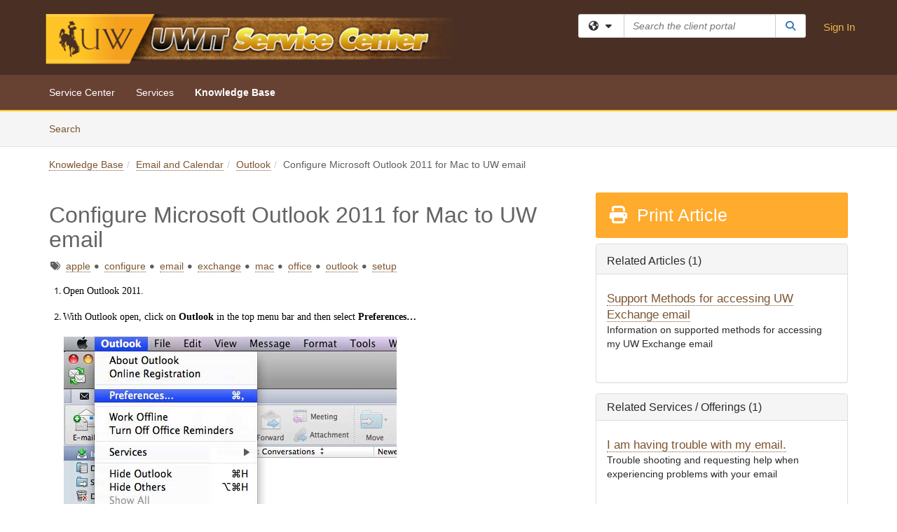

--- FILE ---
content_type: text/html; charset=utf-8
request_url: https://uwyo.teamdynamix.com/TDClient/1940/Portal/KB/ArticleDet?ID=7453
body_size: 27144
content:

<!DOCTYPE html>

<html lang="en" xmlns="http://www.w3.org/1999/xhtml">
<head><meta name="viewport" content="width=device-width, initial-scale=1.0" /><!-- Google Tag Manager -->
<script>(function(w,d,s,l,i){w[l]=w[l]||[];w[l].push({'gtm.start':
new Date().getTime(),event:'gtm.js'});var f=d.getElementsByTagName(s)[0],
j=d.createElement(s),dl=l!='dataLayer'?'&l='+l:'';j.async=true;j.src=
'https://www.googletagmanager.com/gtm.js?id='+i+dl;f.parentNode.insertBefore(j,f);
})(window,document,'script','dataLayer','GTM-WR9V5K73');</script>
<!-- End Google Tag Manager --><script>
  window.TdxGtmContext = {"User":{"Id":0,"UID":"00000000-0000-0000-0000-000000000000","UserName":"","FullName":"Public User","AlertEmail":"publicuser@noreply.com","Role":"Experience User","HasTDNext":false,"StandardApplicationNames":null,"TicketApplicationNames":[],"AssetApplicationNames":[],"ClientPortalApplicationNames":[],"Type":"Technician","Analytics":{"Title":null,"Organization":null}},"Partition":{"Id":3162,"Name":"University of Wyoming Production"},"BillableEntity":{"Id":166,"Name":"University of Wyoming","SalesForceIdentifier":"0013600000EM5LQAA1","GWMIID":"c8c07bb7-496e-4bdb-b375-1539c74a760e"},"Environment":{"ShortName":"PRD"}};
</script><script src="/TDPortal/Content/Scripts/jquery/2.2.4/jquery.min.js?v=20251219050628"></script><script src="/TDPortal/Content/Scripts/jquery-migrate/1.4.1/jquery-migrate.min.js?v=20251219050628"></script><script src="/TDPortal/Content/Scripts/jquery-ui/1.13.2/jquery-ui-1.13.2.custom.timepicker.min.js?v=20251219051018"></script><link href="/TDPortal/Content/Styles/jquery-ui/1.13.2/jquery-ui.compiled.min.css?v=20251219051020" rel="stylesheet" type="text/css"  /><link href="/TDPortal/Content/bootstrap/3.4.1/dist/css/bootstrap.min.css?v=20251219050628" rel="stylesheet" type="text/css" id="lnkBootstrapCSS" /><script src="/TDPortal/Content/bootstrap/3.4.1/dist/js/bootstrap.min.js?v=20251219050628"></script><link href="/TDPortal/Content/FontAwesome/css/fontawesome.min.css?v=20251219050626" rel="stylesheet" type="text/css" id="lnkFontAwesome" /><link href="/TDPortal/Content/FontAwesome/css/solid.css?v=20251219050626" rel="stylesheet" type="text/css"  /><link href="/TDPortal/Content/FontAwesome/css/regular.css?v=20251219050626" rel="stylesheet" type="text/css"  /><link href="/TDPortal/Content/FontAwesome/css/brands.css?v=20251219050626" rel="stylesheet" type="text/css"  /><link href="/TDPortal/Content/FontAwesome/css/v4-shims.css?v=20251219050626" rel="stylesheet" type="text/css"  /><link href="/TDClient/Styles/bootstrap_custom.min.css?v=20251219051020" rel="stylesheet" type="text/css"  /><link href="/TDClient/Styles/TDStyles.min.css?v=20251219051020" rel="stylesheet" type="text/css"  /><link href="https://uwyo.teamdynamix.com/TDPortal/BE/Style/166/TDClient/1940?v=20171025203922" rel="stylesheet" type="text/css" /><script src="/TDPortal/Content/Scripts/tdx/dist/TDJSFramework.compiled.min.js?v=20251219051018"></script><script src="/TDPortal/Content/Scripts/tdx/dist/modalFocusTrap.min.js?v=20251219051016"></script><script src="/TDPortal/Content/Scripts/underscore/1.12.1/underscore-min.js?v=20251219050628"></script>
<script src="/TDClient/Scripts/clientOS.min.js?v=20251219051010"></script>
<script src="/TDClient/Scripts/collapseMe.min.js?v=20251219051010"></script>
<script src="/TDClient/Scripts/tdsearchfilter.min.js?v=20251219051010"></script>
<script src="/TDClient/Scripts/SiteSearch.min.js?v=20251219051010"></script>
<script src="/TDPortal/Content/Scripts/tdx/dist/elasticsearchAutocomplete.min.js?v=20251219051016"></script>
<link id="ctl00_ctl00_lnkFavicon" rel="icon" href="https://uwyo.teamdynamix.com/TDPortal/BE/Icon/166/1940?v=20150527140614" />

    
    <script async src="//www.googletagmanager.com/gtag/js?id=UA-4755589-13"></script>
    <script>

      $(function () {

        window.dataLayer = window.dataLayer || [];
        function gtag() { dataLayer.push(arguments); }
        gtag('js', new Date());
        // Be sure to set the proper cookie domain to the customer's full subdomain when sending the pageview hit.
        gtag('config', 'UA-4755589-13', { 'cookie_domain': 'uwyo.teamdynamix.com' });

        });

    </script>

  

  <script>

      $(function () {
        var masterUi = MasterUI({
          isPostback: false,
          baseUrl: '/TDClient/',
          isTdGoogleAnalyticsEnabled: true,
          isAuthenticated: false
          });

        $('#collapseMe').collapseMe({
          toggleVisibilitySelector: '.navbar-toggle'
        });

        TeamDynamix.addRequiredFieldHelp();
      });

      // The sub-nav menu uses padding-top to position itself below the header bar and main navigation sections. When the
      // window is resized, there is a chance that the content of these header or nav sections wraps, causing the height
      // to change, potentially covering the sub-nav menu, which is obviously a big usability problem. This function
      // listens for when the window size or orientation is changing (and also when the window first loads), and adjusts
      // the padding so that the sub-nav menu appears in the correct location.
      $(window).bind('load ready resize orientationchange', function () {
        var headerHeight = $('#divMstrHeader').height();
        $('#navShim').css({
          "padding-top": headerHeight
        });

        $('#content').css({
          "padding-top": headerHeight,
          "margin-top": headerHeight * -1
        });
      });
  </script>

  
  
  
  <script src="/TDPortal/Content/select2/v3/select2.min.js?v=20251219052600"></script><link href="/TDPortal/Content/select2/v3/select2.compiled.min.css?v=20251219052600" rel="stylesheet" type="text/css" id="lnkSelect2" />
  <script src="/TDClient/Scripts/attachmentHandler.min.js?v=20251219051018"></script>

  <style type="text/css">
    .honey-pot-div {
      display: none;
    }
  </style>

  <script>
    

    function shareArticle() {
      if ($('#ctl00_ctl00_cpContent_cpContent_shareRecipients').val().trim() === "") {
        alert('You must first enter a valid email.');
        $('#btnShare').progressButton('reset');
      }
      else {
        __doPostBack('ctl00$ctl00$cpContent$cpContent$btnSendShare', '');
      }
    }

    function closeShareModal() {
      $('#divShareModal').modal('hide');
      $('#btnShare').progressButton('reset');
    }

    function toggleFeedback(isHelpful) {
      $('#divHelpfulComments').show();
      $('#divHelpfulYesNo').hide();
      $('#ctl00_ctl00_cpContent_cpContent_hdnIsHelpful').val(isHelpful);
      $('#ctl00_ctl00_cpContent_cpContent_txtComments').focus();
    }

    function toggleFeedbackResult() {
      $('#divWasHelpful, #divFeedbackRecorded, #divHelpfulComments, #divHelpfulYesNo').toggle();
    }

    // The following two functions were added as a result of ticket ID: 1392522. We are generating these buttons dynamically to
    // prevent bots from clicking them and posting feedback on an article. Additionally, we have an input that is hidden from
    // the user. If a bot enters text in that input, which it likely will (bots love filling out forms), then we don't accept the
    // form submission
    function generateFeedbackButtons() {
      var $btnHelpfulYes = $('<button id="btnHelpfulYes" type="button" class="btn btn-primary gutter-left" onclick="toggleFeedback(1);">Yes</button>');
      var $btnHelpfulNo = $('<button id="btnHelpfulNo" type="button" class="btn btn-primary gutter-left-sm" onclick="toggleFeedback(0);">No</button>');

      $('#divWasHelpful').append($btnHelpfulYes);
      $('#divWasHelpful').append($btnHelpfulNo);
    }
    function attemptAddFeedback(e) {
      if ($('#honeyPot').val() !== '') {
        e.preventDefault();
        window.location.reload();
      }
    }

    function cancelFeedback() {
      $('#ctl00_ctl00_cpContent_cpContent_txtComments').val('');
      $('#divHelpfulComments, #divHelpfulYesNo').toggle();
    }

    function confirmDeleteFeedback(id) {
      if (confirm('Are you sure you want to delete this feedback? This cannot be undone.')) {
        $('#ctl00_ctl00_cpContent_cpContent_hdnFeedbackID').val(id);
        __doPostBack('ctl00$ctl00$cpContent$cpContent$btnDeleteFeedback', '');
      }
    }

    function toggleAddressed(id, isAddressed) {
      $('#ctl00_ctl00_cpContent_cpContent_hdnFeedbackID').val(id);
      $('#ctl00_ctl00_cpContent_cpContent_hdnIsAddressed').val(isAddressed);
      __doPostBack('ctl00$ctl00$cpContent$cpContent$btnToggleAddressed', '');
    }

    $(function () {
      

      generateFeedbackButtons();
      $('[data-toggle="popover"]').popover();

      var attachmentHandler = new TeamDynamix.AttachmentHandler({
        containerSelector: '.js-article-attachments',
        resultLabelSelector: '#ctl00_ctl00_cpContent_cpContent_lblResults_lblResults-label',
        baseControllerUrl: '/TDClient/1940/Portal/Shared/Attachments',
        antiForgeryToken: 'IEljNtBrU_dEdQM4y1Q0NNsULmrO7zfvQcmJNx7q0yg7hOWYhka1e2iLfhASFrQHykGbwSIga3iXR0D5wWXJ-YSBkGc1:POyWbjkrhbz_YkxfUKMXvK2FFcbkqJvF2rP1pBLSGFkzImm1I32Ig4jcJCflQR_WsGQQ9M_9avKuh9R74QKUlDQRkGo1',
        itemId: 7453,
        componentId: 26,
        feedId: 'articleFeed',
        readOnly: false
      });

      $('#btnShare').on('click', function () {
        shareArticle();
      });

      // Don't try and update the table styles if the user wanted to opt out.
      $('#ctl00_ctl00_cpContent_cpContent_divBody table:not(.SkipTableFixup)').each(function () {
        var padding = $(this).attr('cellpadding');
        var spacing = $(this).attr('cellspacing');

        $(this).css("border-collapse", "separate");

        if (spacing) {
          $(this).css("border-spacing", spacing + "px");
        }

        $(this).find('td').each(function () { $(this).css('padding', padding + 'px') });
      });

      
    });

    
  </script>



<meta property="og:title" content="Configure Microsoft Outlook 2011 for Mac to UW email" />
<meta property="og:type" content="article" />
<meta property="og:url" content="https://uwyo.teamdynamix.com/TDClient/1940/Portal/KB/ArticleDet?ID=7453" />
<meta property="og:image" content="https://uwyo.teamdynamix.com/TDPortal/BE/Logo/166/1940" />
<meta property="og:description" content="Information on how to set up your UW email on a Mac" />
  <meta property="og:site_name" content="University of Wyoming - Knowledge Base" />
  <meta property="article:section" content="Outlook" />
  <meta property="article:published_time" content="2015-07-07T19:07Z" />
  <meta property="article:modified_time" content="2017-02-03T20:29Z" />
    <meta property="article:tag" content="apple" />
    <meta property="article:tag" content="configure" />
    <meta property="article:tag" content="email" />
    <meta property="article:tag" content="exchange" />
    <meta property="article:tag" content="mac" />
    <meta property="article:tag" content="office" />
    <meta property="article:tag" content="outlook" />
    <meta property="article:tag" content="setup" /><title>
	Article - Configure Microsoft Outlook...
</title></head>
<body>
<!-- Google Tag Manager (noscript) -->
<noscript><iframe src="https://www.googletagmanager.com/ns.html?id=GTM-WR9V5K73"
height="0" width="0" style="display:none;visibility:hidden"></iframe></noscript>
<!-- End Google Tag Manager (noscript) -->
<form method="post" action="/TDClient/1940/Portal/KB/ArticleDet?ID=7453" onsubmit="javascript:return WebForm_OnSubmit();" id="aspnetForm">
<div class="aspNetHidden">
<input type="hidden" name="__EVENTTARGET" id="__EVENTTARGET" value="" />
<input type="hidden" name="__EVENTARGUMENT" id="__EVENTARGUMENT" value="" />
<input type="hidden" name="__VIEWSTATE" id="__VIEWSTATE" value="RfJ+IHIoXwm9gAQEBBbQXKfldx5qdSWmyafzOUXUjfY6Ic05MPej1ZggvP2ogZceHIof4uufWeBKMYx6BCc8/VnSjhI1ZSiBkhCIc9Zb8jMsgaq29G9hd9X5JnVxLoT8H9pCD+DWpSs6ZcjHkMV5oS8k6GD34NgL2qX8+rdLyi/7V3t5Ax0HSwoeUct+8Zbr0BsmV04l/Ow1VJNM5adsdZwYkIQ1kVfxkWA+gdPlPNo4PP4LGJNnVp5/LqTm9BAUfnChcy3G17It6mUDaASNYqF+Im7IQ0z8oJGhFyNXHPAYE9wJo8Rx+taPyh6LEDQnFTCVRfiBDdbBD02OwDBAb9bUQNICtR6WKjuqY0O6nmRoBh9Rn27eUdbUEQHHlV9tOxK8JlIXcFoBdES4kzDxjohxRJwAnFjCcUyEMSvL/PUjt1A22X55VX0g2eCtUiL+CtvUTHFmdxeL+R8SA7udz8A2UrQC8K8W+YtFcDleY2rhr7lqQOuHtZ/C1w4dRtDd0wnTa5mZUiblESdYnOw+xbujc48YP43FKrzgMsHKYAJzjs27zc8M5SEOqaUpOZyOuNl2rg0WxMOm2iu6TF6R51dw9gT6k/K7T6vLohFpvqekaGZ3ohLHh5DJmBgmA9E4NJjo8vX1JDmbu6MPj+wTJigj379x2Nrgx8J7I32OP/TeEgyPe080HAto/lKxxV3OvXfUdgZm0tvYjzZKfilXwREUwd8mjxfTd2Narkm4o9AsY3eA8q9R0N/TkffxPbQAWqn7Zx0+H+Y6QnzwfD3fBmF+oZbkwcy+FvNbtYnIFauuWRbGAdAH2+f86JsoyRYV8YVN7GRSrffI1NND/PdKp8uReDOWip/FYExRjqacAf+KS34PTb1Fe2ep2xYhaxSNk86sITx9Awc5ixSywdqMx14C0NoVhEBKvhlYOAe5DdOLemFoq785vwVzIAZZiX6UMoy1IojVrEpAlS/DVM/8qVWE+QJZvr/[base64]/k6iBPocJ+f+eONHxk2DaKw7dbBGrVa1LgxAQjevbF1ZPvuBZyrWkNVpU40NODki0ZjGwyWl1zVFggkXgzSoPJxdEbaL7J7HzuRuv8PDxZFBxFI607bs5Yjp2hGwPOdjneZI8vbU/pK4m8Yh1I+zPepAgaXFCZCLltmf18dR/QC0eCPU5omNlYMBqLHmW3VCw1o16jjI+OOfosMqa8ZrSRYyLUPdDKcXXLgrwZDBOqGgAkHHhOOi1Khm8qLicRlXCcCsMJwPOQxQWcsZOr0seEgvIakFTqSYLb7V9hB4NU9EBTzzLoPjZTdJ5R2wX6coBQcHvI0FcTTRGFsfYLz3zzy/b6vGkTrQLFZHW2GPgWZAYlmRTMaG01k6L5oFzu8kl0GmJysJkstUcRnFWOI12KeVvMZ2jpBHmKaDlwz2iyNPy+QuPaUsmGxtKsWUpwVuJdHN89RV9J64A6m5Pkn7mf3R/i0Q9rfKt+Pdmi7aSvm0/hT7cqWEqUtyjWvc1U7vXqjHmSPf/e3YZorzmU/6JejX2NzXiN+OTwnmh2G1QEdWGiCzRaK9Q8ZjfeNlL4lv2kSIvr5aiXKjX37blicr3wP75XqXPda6wZ7YRFQlQyWDmFZCmHuLwee+q9u05bnJi///lpIxpugEwOXN6EUTyYD1iCGyowAFoLnbE+KcpvnVHAaQqgNBOGkheTegcUAvm6SOov9eSBTS07hFRq36FLoOd7MZbA1TXgxIkETlIcFRwGh1ZOSPJ8D7IwoznRL4KBv85SOwWhQGc4CX1up1sk94uwXFEw/VleIvQV12yGJeFf1dsAd/LLXEXQ1SMstc+fcW06BZJsYAShyeXen/GA9vRO/M//TWC0SUNXldgwy/sYIzri8Q3l0QD72R0CW/QhNqXBjf8pwAP4MURsNxOP/1ec+B4/DCc4UfN+xX5BE/UhA+oEvGaqG1UiXAIv2kBi+iCRpiNuGQkrUBI652LsZSvkN52EIIUyPLVU+AzLOg8g7Hn6Z645sd0zkNSRoBeCECE4LHkybqhrgNc/KleOQrCNeYGEMHMaX8tsoC035Nf7/bIE/mtmVUpB+ZPtbU4uduKBKmpUsGloYEgtK9G05GgCLphaH8uj/4Iu8sxxdsFWWHIM+jJqEZmyHfTL8M9SzV4xZO7En9sW1SC+XCLw8x/3QHo+BR9dqlG1drwnMOrWeSy8xgY6kLS1Ok1O7zYARmmjpP9eyrRmgqK27c5AGKwzoyPE2HPtCW6g01V2t3ZsJVenBSHEmFuEioVpj0P4JbkkMEfAdCHTClk3cdx9Z2uKx88sJmGjLsyPAdePukgki+f/yy5hCmvp/kxLYbpSu9EgI55os62jtA8Hp7hb02dqDxqftbHwK8Ww+2BKjvQiucEZFoMg0xfXhVSIyOnMsogmBOhUDYBRG/jALFwET2nZCAN5WfITTWJpXY5ajgNGOCtuRdfJ28uF6J024wHv+rSSCCSPF4Wuc9QLRYfwlNUJt2qg8sk2deakn86jOMRv5Ga7V23BBA8RhlZsbLJQXzHPSOiiqHTYfNcxTaeRH40q7sCkKbyRy6rPfPMS/[base64]/3TMReHtsYhua2bw31MEJNQFFXYSIjDO8c4a4uFOmN/QU1OWNqJ/16zSeNeT96IwmV9UeK0xfPhs23iY3udgG1NKujaFu5fLhtCBamP1sSxT4D5gSSZ0h+iAwrPD3WdZ3hLpEJaaCPt9caEMHFNIrU93FLLq/KqCv+9fTteH7z8MaaZAszszZRFJcQyKUDp/b7JMW80/5N3nlLHbEIASq0gZYEWm9kNdIs320TIHYvPmhgdkMyloIvfY38gjO9I5EeZ1JqhAZbtmMYN7NTa7pL2euQ261j3yZBqOnlpCeS+yM7xR/jI7QaulJJyIc8LMFKHRs+1wVivQA0w7sawxSNsoF+WNxWX10lqTdYivYhOMva3SVfSplo78i/e4PDHJs/8/uN2jN1VjwwDp1j5zDHiPPQE+mzkoWUrbhMlUgT+L/tW1meTl3a2z1VPOgrcoYgfrzHDKylhQZXKk6GohkalMQ4kSUSq6tRpjCQErIJH/ABbthlsO3ZlZXLZAv/QPWAJu5+OPfU4JCw39dELKbhp+pFKA7j+nTFjQzPTu4Cc5Oi02riq86dD6IgLdcyD42NN9VcKJ8HYeH4XzroYzGNftLWmBglSfs0527Nbh3z8Yz/hSl7oN1qWgxHsUjaqFKf6ybuVsfl4JHNY2tAPKW9i8aKHwGCTDi4Fz34pZvdQ8XVYsd/ZqTZJIiiha3zEIUgd5UOD6n+CkoAkxKDbzN4GrMJ/[base64]/v3S+Vu2xVCT4Frx2NV6pdQzJregAO+mncQMAKr85uJ3McIzE03Qi0Jr4AruNg6Xrn3ALi2Golh03vVRDSyf/RM3GukxWKKSEWvsODdMpCO7zmyfAqNlb4kuxK4MMk7KwxGDi88VVziXd7Y4o1GqP07zAB5Ew7ZGgH+WW6ud+uv8WsSwJCUZkAlrfMkd4/UaqMnyRK11k2tLhc5+FWOdhFtNeIroLiQ4mS6OSTRzvpPmxlWWSYnJj4kT5WirITRAjIdU9oZfb/ThJ9voyyMO2Cgc+sJoPuHZUdBCi4HNrmvfyy4rVE19ozK2RjwW/Nv+AjurMj0r/JvXs05TJkXoGjpPCGW7WV7cMFNf8L3hJr+q59D8oZYTwvNbKM79SicYFQfn0SCzL8GyX0fXiuhWABunvi8CElB/QOEmYopExRxS0KvDEie4FyOl2f7N7DqL9GjCSPoednxpeSQs4zEKR7JFgQbrahQTJQ3YnhzhvXm7fDNEg4zw7fR7speA6RPJQx5Ofgoy4XShauWlPP1bwlXhV5By2ggsmfCuf9J715wYbyyrcczWKTvVR9qUIdJPYWy3vPMh1P/L/hsq8pz+ZZGcmnu66DO58vHk+CUtT/kd7H69Kn1im5Ly/sojphxrCY/4tjTH5ilpnNzSCyRwZOfalVTxyu1uqcvFBwC3lrtSngtwkM7sL8c8YbHxLBJQObEBHZB+isvHbvUoECfytsfKbOH/Pv4a0wI5i6D8vJRPX90lXCK2ESol/WdmlE0hKUST/v/6cgrIYDhyAceljBFNfO36Ae4G66yESfdu8JopXkbGi000c32y+xUHNFe/lsjmdAY2Ya8DNOMsnHNhiipbWBsIWcBz6BIEHJghtabek1tIStmlKMifLxuy05a5ob2ImeawNf/[base64]/kp/xoQ+5gYdo/fwZMb2ZTc9wDDg2F7QF/Mn6kF+WnlfP9Y5J5/RFAOqfP/qGgaUAc9vkoFS7HLkEZj9K9yJ3jLprWest3mYu1d6/RHKm26z91zAjsIjEQjf5FlqLJ16V11/mE5H4U53ltMXF5EHN9L6V0iR0p9aKGMAzjwDEq8ux0vFHiKaExSuugN2zsVscsYYcx7mpaV0zSIsTfSXol9ElNIwS1CxqojKZ/69VecU6yr0ASjMXXB9BOkGABuFcGe5GFRDgh8lt9CxavX9IXZgqwcBnQPox0feXqsnOMd7JK3xCDWJiNIaQJE7+pg4MZGolAJwYuMOvhFgwAv383apThY+ER3TDx8FTdKnfazN/iOitt2f2BGOibOOBRTnLR97DxnG8nAbaFPTMKfbKN5BVd8rkAPAVx9U7oV9R1XaiPWgIGnG+O3F9b6luaCV9mjttrtN+iMy5qmg7RnarcdtmBuzsvNq4zVm51JyQvUrTM9c+P+B4vGMDkJvGJhxibVR2Fj8Q/A1PhBTQ5914XKJsjAV+Buhxlb6FeqNZn74vP1GhvRl3xxtR1TGXkUir3HCU+vVBLJuV1LAgw/zmoiGsaN7HszWG904QEe4rDTC2W6V/nK2La6aWpD2LTH3ucum/KQjGE0jJDIRSOJ7bkTRvNn4dLMlPEVQYG9WftaLqbEivPAe+98cQe6Qtmoy1N9XvGogW0fs+4bfv8+jh4b+XgqIM2KkhIJyfg4QcU4bk3qsxobLwBbHuZYMafE8gPav4yCxcoidsnZ2RmT7mAf2mvFUJEbKQZ5+NapfOyhCe1C5iGQGHg6qNU/Pwfp8r0dZ0FiJBR65miiCWYy/57ypHqitfRCzDpFUpogfLw5Xhxyn53gWJVqF6MUv7eeKp7RBfrtDLKuVypTuEFNXNvsvdYtvEXOyAjQk/pQnx7s1OEh/6QWIz+oCdM/6GJyxvawzq1xFL4grhR8BmfQbTgutOgqXF25yvy3L5Zdalg8+2CMYKx1INNt1OHUkSl7okC0i0f4t79LKWP91aEVE02FaFqJa4AhAkrc1FLoq7aUfxwCEHzzMviC0o1ukeGRs4qu2291P4U+7aYbHlOkxm3Xxahrr/zD/eAiRE736SP+w9O3qBvCjHB7YooILF9OUtYYmUe+eMUn8yf/jMmiPGJ9Ot0H18n1dWylhHgzW9GvAoxIxbHI0qv+McjF51WuwvN+s54jEBOWeGspUP3ngdb6vHaRTS1sQez8ApmCnsXmTE25eIVf/8KY3zFDe/WW1RI8KV1sL60fDqSRo/rIoyEZ4H2kDTDqQGgLYKN2mwFcJ/q3dFxlA+OSx0oVzizlAH4lqFqLrjLGJXadfFI1cpMuaCYgCXpEeAUf8YVYfNxHSsnnFBkrMbsW1qsCs40nDOD00W45Si8vHS0aqGJWwS1Rmq/so4xefrJi6JWPEEVY8WyAAkUSYDojbhSvbChl1AgvLtqBHj+HnIWyVZzidpynLnKabIFSy7LQfWqIUntmP2kA06oaI6Efy6/wKA9HIrN2UMuFsska110TVoIv4pHekMyK/8bvXDxj/0iclBiUMrFYezKIX7gQsjRg3avY9SdGIZPz2WTaqIjTQEH5nbGMItCRFm0v6EGfltt7zXxIf4RKiNZLJrEcTHfexKyubXqaZhXUx5KGkpOeB/13SKD0faYWMYMsf24sXFMAEet7jp7lo2yjPl6Kq2Fc+yR+XFM0z+IPj8DIeWT4gniX85hhkglpkNP/D4/VdeHLoEkqejfehM5Ws+QG+w3mRuXYrvuqBkRNJriaEbpTNyZko5TSx7gG5xJnd/6/Ra50gbi0YQ+W5TfstnB5X/zdccJFmDb5TrWUgJefXj6y3MebzIpBMSTZTgU/6I/VOSrAsENCedi4nilwWlOKabVR3Chem8rnMwTllY5Wz8uvPA9fJ+4kycOweY/F8qjdLW+rnYzXob8QjkG6BXRgfAwvmQLVba1g5ong/wpnwZNWOeUg/[base64]/leKWkqjvxYjWfImpuffeAN41NxbuKjnpwxwAqnNxTwYtR0GwYdxmQV14vh7OtVJsf4McLGXH9pOr7ceXqGj57o8uJJMzaEorXFyUorf7AS1GF3vUySUHhQsd8ihsubEKmlH5tyLNWDWE1L5BDJFI77DRsxxO0plcq0O+D/+DgXVAmnJFn8cgOXmLVpwCZOkY8zaOVBqux6/eHPlCW5gBYt8+BD1H5XoZ8PbP9Jty7gz0xd1Sy9Accj+TWsTx74zVX3WmiCVhdQUpmDv9vJRJCTgCLhkEzNykMKPf+mYJ5CM6eAFafdHycjdLWw7I/HrWvIhAcs2oHWtHBBe7sg2Phn3QxhqXwjURqV3vIUDiVRjInPvpZ+L434SAXeVxMDlPEPeU3ua3KpXn8+Jw9bS40+qog66Mg2ZEmLTEYjtmzu+j85uW/JAA8EsjGvQIlbbcHg44lr3VCeVRgrj8F26DOG9kboxaJB00OAya4GFHi5fWFflPHgJjVPAcqeonYgQnQJpPxhl0ReLMmEPrVipn7WEkECLiG6O+qVd8M4qOqUWfQbMPEPJc7iJc0x5jhQRfe1aXwf9KjEnDKqjZ5I8FMqvCMqqe62TLqT/[base64]/kl5SAehRKWnsuvlpsdnE0C+2PDlHHmLFaUMGNh1MN1ARyOlGWpeJK21PVutsdtSvZQ8Mwe9nDL5eSZ/Q3zCP0+rCh+6ksdxavBQ7v949CNbuVwcGPJ7Va4KVFMSC3mKLKUNa4MntJ33lDYv3Zi/jiHHxzDNMa7EPWgfKigTX29Nnej94GRm2DMOwPVCU8ld5ZMU8LoJNRdMCkEWwQcUHgZo2uZiQheSPYz+qSOx7zt4lZLToxan9AvfYXVR+s8C6w4h38mkesl8YjRKu7UCqKWhkDE0+CDsUW/sFVkg90yR3ocnAIH93UrlKIOYk/O7vav4RoWjAHN2cID+jonYRHEh65D8al/ykLrgZB4ENlMknb713iga58Ib45L7aULs/aOxH5LclmcMvC05vGFqt/P7VfV9CaNTIeWuvOBpKhHIrtri8lDDC0QUt2Z6SUslvG3Y6c2jlejmT1TqKdBZ0UqXswtxd+Bf486lniAu4BrTVJHuZhr5/kQe97wnhwRW4DCXJEtXhc1fPIKcbBHf6LHEP8yyhshbTsiG/LZGaGMMkHetzXXqXA9KXz48/RIEeWJrei9satN2Q873ZBU8N6UfsI62ju50sPIovFYPPMiQlaa7QsB/Cnsj4YwuU6J9vD7s+iTU2l3aPa02xOJlSFVro4wSyORp8gYO9gN9v5WgzObfh2R2nybqlJ4//g2JubudB+uCTfONZMqklligpmBv1q4UI/WfBktXEmxidtwLKbigPomDkXtneeUzWBbR0MZLIaVyw6/zSQwf3pmPP8NjZLmE1FlXyyB1zYZfhm5ocx+2YWIdKsP2gsk+7s1OxTOXfWEzJ+Gu4sdZG2TPkNVkhBxF0Nczk9H3s+bgne3BcWbxdZaQbeEHeMXEHHtSAgzu1nGSU+qHI7aykSuVB3/[base64]/sfbDnruhVMz6Kpo6/Y/xdLGtHmfSknhvlYdw05TYA7sG9TFFNC7qlouXfZm9gA+5/+FrFmOStSRbK+9rUOaBKH/NZch2YfvVUPRt0223wKHoEFCuUKtHP+v6JptjzPE3aAIAdNn7JeTCouOj/9HweR+7DtwPl+TX7W3ODLB0ZjSV+M6nv4HTsXYlYAJTXbjuwP+jQhmwuK/P1XLH4UGP5BDz1OZCzTSBjhx0lEKEahSlrjAoXgl0nMwZOxcx9vgryfd1QxvKfDw++tozCHtoEt" />
</div>

<script type="text/javascript">
//<![CDATA[
var theForm = document.forms['aspnetForm'];
if (!theForm) {
    theForm = document.aspnetForm;
}
function __doPostBack(eventTarget, eventArgument) {
    if (!theForm.onsubmit || (theForm.onsubmit() != false)) {
        theForm.__EVENTTARGET.value = eventTarget;
        theForm.__EVENTARGUMENT.value = eventArgument;
        theForm.submit();
    }
}
//]]>
</script>


<script src="/TDClient/WebResource.axd?d=pynGkmcFUV13He1Qd6_TZMSMQxVWLi4fik2rw1_u_hZsCNzwv5c621ov6_ZX_wzTt5vh-g2&amp;t=638901392248157332" type="text/javascript"></script>


<script src="/TDClient/ScriptResource.axd?d=nv7asgRUU0tRmHNR2D6t1NXOAgTb3J37FC1L2PfbYYFmSPm-ANa7n6FP0x7BAsbHeL4jfY3ptd1q7zKKVI7DbuXZcwEoKOwj9WxCI1VrQlbWE1Trg1t1GmJDN43kQMJsB7X8tw2&amp;t=ffffffff93d1c106" type="text/javascript"></script>
<script src="/TDClient/ScriptResource.axd?d=NJmAwtEo3Ipnlaxl6CMhvmVxW3-Ljsg_2Hna32smxrg-6ogyYAN3UTPsJQ8m1uwzn_kuf2Wpne6NSFmYui3h0wCQhJN3ZUiLTNkvhiIgZpq74-lKmofUPQGJ8own8RI2_mwAcmvlSj2WBnqwm5Wj4cyNvv81&amp;t=5c0e0825" type="text/javascript"></script>
<script src="/TDClient/ScriptResource.axd?d=dwY9oWetJoJoVpgL6Zq8OLdGoo5BVWQ_Eo60QZTEhEcHeiVfwgY9tLCgzdZ5TRwvrwYEnOvujbNccOVLUfWtUg4HivSIsewg6JABxkBGEqVVV64eiRyCAsPDqh6tUioISUQKB74sWMO4Er2mHrWEIWs_sBM1&amp;t=5c0e0825" type="text/javascript"></script>
<script src="/TDClient/WebResource.axd?d=xtfVMqdF1exC2MBVkOJwMveStDR5kg3dbZWgIXMXZmB1xXom6CcIrWFgHa7jsp4qJuFW2L5XShudyzlBsIO3JhCfiU5HmL2BDz__mCv9dznmBlEMS7LvcYg6wTdPTrAXIXI2CvtjwlnpZd-j4Zpsx2wG_uA1&amp;t=639017000400000000" type="text/javascript"></script>
<script src="/TDClient/WebResource.axd?d=sp7vCoAo-SSYfpsQ1sYBBeEDnwCGxDYEwZCM0ler88yoVZIPDXMk1C3XF2L2L0xrbB8Rvhli51TswRlmPIOCZgaY58lKhPr-Pv1jTFJ1oUAu7x6RDtNFZUxbtxs3KYQGLK6FpPD5bKuB0e0NmS9HkAqRVks1&amp;t=639017000400000000" type="text/javascript"></script>
<script src="/TDClient/WebResource.axd?d=icMURy63hv40LPPfq4rTvmm-RfB_YkC6rEEF_2QOO68q3TseXYNBetRKKgBXJ8mn2e8UIgCPiV23HaQUZbjySMHqSgmYZgLcYltBqwD2_EK8aQ08zBuqc3ZBVZITQrbtn6w46dRxFLibMIQg0Aho73rn8Rpxrzg5YMG_JR0UOrUR0wlZ0&amp;t=639017000400000000" type="text/javascript"></script>
<script src="/TDClient/WebResource.axd?d=1HpFfNpwNihNfEP1lyJHvdPVqbv8KRoFH4-_ZORUgPOP-bqmmtIJRvFQc7828Vf59O_-fdBXcnwdv-hYp5RptPuHmMR0kGQM0_3rS4Z7sKfC7jy9Cc_8fyfcUWa8psszacEQlAXHPXmNwyRymbGSywEmhrE1&amp;t=639017000400000000" type="text/javascript"></script>
<script type="text/javascript">
//<![CDATA[
function WebForm_OnSubmit() {
CKEditor_TextBoxEncode('ctl00_ctl00_cpContent_cpContent_shareBody_txtBody', 0); if (typeof(ValidatorOnSubmit) == "function" && ValidatorOnSubmit() == false) return false;
return true;
}
//]]>
</script>

<div class="aspNetHidden">

	<input type="hidden" name="__VIEWSTATEGENERATOR" id="__VIEWSTATEGENERATOR" value="784CA02E" />
</div>
<script type="text/javascript">
//<![CDATA[
Sys.WebForms.PageRequestManager._initialize('ctl00$ctl00$smMain', 'aspnetForm', ['tctl00$ctl00$cpContent$cpContent$UpdatePanel1','','tctl00$ctl00$cpContent$cpContent$upFeedbackGrid','','tctl00$ctl00$cpContent$cpContent$lblResults$ctl00',''], ['ctl00$ctl00$cpContent$cpContent$btnSubmitComments','','ctl00$ctl00$cpContent$cpContent$btnToggleSubscribe','','ctl00$ctl00$cpContent$cpContent$btnToggleFavorite','','ctl00$ctl00$cpContent$cpContent$btnSendShare',''], [], 90, 'ctl00$ctl00');
//]]>
</script>

<div id="ctl00_ctl00_upMain" style="display:none;">
	
    <div id="ctl00_ctl00_pbMain" class="progress-box-container"><div class="progress-box-body"><div class="well shadow"><h2 class="h4 gutter-top-none">Updating...</h2><div class="progress" style="margin-bottom: 0;"><div class="progress-bar progress-bar-striped active" role="progressbar" aria-valuemin="0" aria-valuemax="100" style="width: 100%"></div></div></div></div></div>
  
</div>

<header id="ctl00_ctl00_navHeader" role="banner">

  <div id="divMstrHeader" class="master-header NoPrint" style="background-color: #fff;">

  

  <div class="logo-header-full hidden-xs">

    
    <div class="pull-left">
      <a href="#mainContent" class="sr-only sr-only-focusable">Skip to main content</a>
    </div>


    <div id="ctl00_ctl00_divPageHeader" class="container logo-header clearfix" style="padding: 5px;">

      <div id="divLogo" class="pull-left logo-container">

        <a href="https://www.uwyo.edu/infotech"
           target="_blank">
          <img src="/TDPortal/BE/Logo/166/0" alt="University of Wyoming Home Page" class="js-logo img-responsive" />
          <span class="sr-only">(opens in a new tab)</span>
        </a>

      </div>

      <div class="master-header-right pull-right padding-top padding-bottom">

        

          <div class="pull-left topLevelSearch input-group">
            <div id="SiteSearch-ea5815de9fd647d1af22fe4e556dbc35" class="gutter-bottom input-group site-search" style="max-width: 400px;">
  <div id="SiteSearch-dropdown-ea5815de9fd647d1af22fe4e556dbc35" class="input-group-btn">
    <button type="button" id="SiteSearch-filter-ea5815de9fd647d1af22fe4e556dbc35" class="btn btn-default dropdown-toggle" data-toggle="dropdown"
            aria-haspopup="true" aria-expanded="false" title="Filter your search by category" data-component="all">
      <span class="fa-solid fa-solid fa-earth-americas"></span><span class="fa-solid fa-fw fa-nopad fa-caret-down" aria-hidden="true"></span>
      <span class="sr-only">
        Filter your search by category. Current category:
        <span class="js-current-component">All</span>
      </span>
    </button>
    <ul tabindex="-1" aria-label="Filter your search by category" role="menu" class="dropdown-menu" >
      <li>
        <a role="menuitem" href="javascript:void(0);" data-component-text="All" data-component="all" data-component-icon="fa-solid fa-earth-americas" title="Search all areas">
          <span class="fa-solid fa-fw fa-nopad fa-earth-americas" aria-hidden="true"></span>
          All
        </a>
      </li>

      <li aria-hidden="true" class="divider"></li>

        <li role="presentation">
          <a role="menuitem" href="javascript:void(0);" data-component-text="Knowledge Base" data-component="kb" data-component-icon="fa-lightbulb" title="Search Knowledge Base">
            <span class="fa-regular fa-fw fa-nopad fa-lightbulb" aria-hidden="true"></span>
            Knowledge Base
          </a>
        </li>

        <li role="presentation">
          <a role="menuitem" href="javascript:void(0);" data-component-text="Service Catalog" data-component="sc" data-component-icon="fa-compass" title="Search Service Catalog">
            <span class="fa-solid fa-fw fa-nopad fa-compass" aria-hidden="true"></span>
            Service Catalog
          </a>
        </li>

    </ul>
  </div>

  <label class="sr-only" for="SiteSearch-text-ea5815de9fd647d1af22fe4e556dbc35">Search the client portal</label>

  <input id="SiteSearch-text-ea5815de9fd647d1af22fe4e556dbc35" type="text" class="form-control" autocomplete="off" placeholder="Search the client portal" title="To search for items with a specific tag, enter the # symbol followed by the name of the tag.
To search for items using exact match, place double quotes around your text." />

  <span class="input-group-btn">
    <button id="SiteSearch-button-ea5815de9fd647d1af22fe4e556dbc35" class="btn btn-default" type="button" title="Search">
      <span class="fa-solid fa-fw fa-nopad fa-search blue" aria-hidden="true"></span>
      <span class="sr-only">Search</span>
    </button>
  </span>
</div>

<script>
  $(function() {
    var siteSearch = new TeamDynamix.SiteSearch({
      searchUrl: "/TDClient/1940/Portal/Shared/Search",
      autocompleteSearchUrl: '/TDClient/1940/Portal/Shared/AutocompleteSearch',
      autocompleteResultsPosition: 'fixed',
      autocompleteResultsZIndex: 1000,
      searchTextBoxSelector: '#SiteSearch-text-ea5815de9fd647d1af22fe4e556dbc35',
      searchComponentFilterButtonSelector: '#SiteSearch-filter-ea5815de9fd647d1af22fe4e556dbc35',
      searchButtonSelector: '#SiteSearch-button-ea5815de9fd647d1af22fe4e556dbc35',
      searchFilterDropdownSelector: '#SiteSearch-dropdown-ea5815de9fd647d1af22fe4e556dbc35',
      showKnowledgeBaseOption: true,
      showServicesOption: true,
      showForumsOption: false,
      autoFocusSearch: false
    });
  });
</script>
          </div>

        
          <div title="Sign In" class="pull-right gutter-top-sm">
            <a href="/TDClient/1940/Portal/Login.aspx?ReturnUrl=%2fTDClient%2f1940%2fPortal%2fKB%2fArticleDet%3fID%3d7453">
              Sign In
            </a>
          </div>
        
      </div>

    </div>

  </div>

  <nav id="ctl00_ctl00_mainNav" class="navbar navbar-default themed tdbar" aria-label="Primary">
    <div id="navContainer" class="container">

      <div class="navbar-header">
        <button type="button" class="pull-left navbar-toggle collapsed themed tdbar-button-anchored tdbar-toggle gutter-left" data-toggle="collapse" data-target=".navbar-collapse">
          <span class="tdbar-button-anchored icon-bar"></span>
          <span class="tdbar-button-anchored icon-bar"></span>
          <span class="tdbar-button-anchored icon-bar"></span>
          <span class="sr-only">Show Applications Menu</span>
        </button>
        <a class="navbar-brand hidden-sm hidden-md hidden-lg themed tdbar-button-anchored truncate-be" href="#">

          Client Portal
        </a>
      </div>

      <div id="td-navbar-collapse" class="collapse navbar-collapse">

        <ul class="nav navbar-nav nav-collapsing" id="collapseMe">

          
            <li class="themed tdbar-button-anchored hidden-sm hidden-md hidden-lg">
              <a href="/TDClient/1940/Portal/Login.aspx?ReturnUrl=%2fTDClient%2f1940%2fPortal%2fKB%2fArticleDet%3fID%3d7453">Sign In</a>
            </li>
          
            <li id="divSearch" class="themed tdbar-button-anchored hidden-sm hidden-md hidden-lg">
              <a href="/TDClient/1940/Portal/Shared/Search" title="search">Search</a>
            </li>
          
              <li id="divDesktop2a28e613-23c4-4f95-a9bd-7303b547a4c1" class="themed tdbar-button-anchored">
                <a href="/TDClient/1940/Portal/Home/">Service Center</a>
              </li>
            

          
            <li id="divTDRequests" class="themed tdbar-button-anchored sr-focusable">
              <a href="/TDClient/1940/Portal/Requests/ServiceCatalog">Services</a>
            </li>
          
            <li id="divTDKnowledgeBase" class="themed tdbar-button-anchored sr-focusable">
              <a href="/TDClient/1940/Portal/KB/">Knowledge Base</a>
            </li>
          

          <li class="themed tdbar-button-anchored hidden-xs more-items-button" id="moreMenu">
            <a data-toggle="dropdown" title="More Applications" href="javascript:;">
              <span class="sr-only">More Applications</span>
              <span class="fa-solid fa-ellipsis-h" aria-hidden="true"></span>
            </a>
            <ul class="dropdown-menu dropdown-menu-right themed tdbar" id="collapsed"></ul>
          </li>

        </ul>
      </div>

    </div>

  </nav>

  </div>

  </header>



<div id="navShim" class="hidden-xs hidden-sm"></div>
<main role="main">
  <div id="content">
    <div id="mainContent" tabindex="-1"></div>
    

  <nav id="ctl00_ctl00_cpContent_divTabHeader" class="tdbar-sub NoPrint hidden-xs navbar-subnav" aria-label="Knowledge Base">
      <a href="#kbContent" class="sr-only sr-only-focusable">Skip to Knowledge Base content</a>
      <div class="container clearfix">
        <ul class="nav navbar-nav js-submenu" id="kbSubMenu" style="margin-left: -15px;">
          
          <li>
            <a href="/TDClient/1940/Portal/KB/Search">Search <span class="sr-only">Articles</span></a>
          </li>

          
          
        </ul>
      </div>
    </nav>
  

  <div id="kbContent" class="container gutter-top gutter-bottom" tabindex="-1" style="outline:none;">
    

<input type="hidden" name="ctl00$ctl00$cpContent$cpContent$hdnFeedbackID" id="ctl00_ctl00_cpContent_cpContent_hdnFeedbackID" />
<input type="hidden" name="ctl00$ctl00$cpContent$cpContent$hdnIsAddressed" id="ctl00_ctl00_cpContent_cpContent_hdnIsAddressed" />

<span id="ctl00_ctl00_cpContent_cpContent_lblResults_ctl00" aria-live="polite" aria-atomic="true"><span id="ctl00_ctl00_cpContent_cpContent_lblResults_lblResults-label" class="red tdx-error-text"></span></span>

<a id="ctl00_ctl00_cpContent_cpContent_btnSendShare" tabindex="-1" class="hidden" aria-hidden="true" href="javascript:WebForm_DoPostBackWithOptions(new WebForm_PostBackOptions(&quot;ctl00$ctl00$cpContent$cpContent$btnSendShare&quot;, &quot;&quot;, true, &quot;&quot;, &quot;&quot;, false, true))">Blank</a>

<div class="clearfix">
  <nav aria-label="Breadcrumb">
    <ol class="breadcrumb pull-left">
      <li><a href="/TDClient/1940/Portal/KB/">Knowledge Base</a></li><li><a href="/TDClient/1940/Portal/KB/?CategoryID=1882">Email and Calendar</a></li><li class="active"><a href="/TDClient/1940/Portal/KB/?CategoryID=2176">Outlook</a></li><li class="active">Configure Microsoft Outlook 2011 for Mac to UW email</li>
    </ol>
  </nav>
  <span class="js-open-monitor" style="display: none;"></span>
</div>



<div class="row gutter-top">

<div id="divMainContent" class="col-md-8">

<h1 class="gutter-top" style="-ms-word-wrap: break-word; word-wrap: break-word;">
  Configure Microsoft Outlook 2011 for Mac to UW email
</h1>

<div id="ctl00_ctl00_cpContent_cpContent_divTags">
  <span class="sr-only">Tags</span>
  <span class="fa-solid fa-tags gray gutter-right-sm" aria-hidden="true" title="Tags"></span>
  
      <a href="/TDClient/1940/Portal/KB/Search?SearchText=%2523apple" id="ctl00_ctl00_cpContent_cpContent_rptTags_ctl00_TagControl1_lnkDisplay" title="apple">apple</a>

    
      <span class="fa-solid fa-circle gray gutter-right-sm font-xs vert-middle" aria-hidden="true"></span>
    
      <a href="/TDClient/1940/Portal/KB/Search?SearchText=%2523configure" id="ctl00_ctl00_cpContent_cpContent_rptTags_ctl02_TagControl1_lnkDisplay" title="configure">configure</a>

    
      <span class="fa-solid fa-circle gray gutter-right-sm font-xs vert-middle" aria-hidden="true"></span>
    
      <a href="/TDClient/1940/Portal/KB/Search?SearchText=%2523email" id="ctl00_ctl00_cpContent_cpContent_rptTags_ctl04_TagControl1_lnkDisplay" title="email">email</a>

    
      <span class="fa-solid fa-circle gray gutter-right-sm font-xs vert-middle" aria-hidden="true"></span>
    
      <a href="/TDClient/1940/Portal/KB/Search?SearchText=%2523exchange" id="ctl00_ctl00_cpContent_cpContent_rptTags_ctl06_TagControl1_lnkDisplay" title="exchange">exchange</a>

    
      <span class="fa-solid fa-circle gray gutter-right-sm font-xs vert-middle" aria-hidden="true"></span>
    
      <a href="/TDClient/1940/Portal/KB/Search?SearchText=%2523mac" id="ctl00_ctl00_cpContent_cpContent_rptTags_ctl08_TagControl1_lnkDisplay" title="mac">mac</a>

    
      <span class="fa-solid fa-circle gray gutter-right-sm font-xs vert-middle" aria-hidden="true"></span>
    
      <a href="/TDClient/1940/Portal/KB/Search?SearchText=%2523office" id="ctl00_ctl00_cpContent_cpContent_rptTags_ctl10_TagControl1_lnkDisplay" title="office">office</a>

    
      <span class="fa-solid fa-circle gray gutter-right-sm font-xs vert-middle" aria-hidden="true"></span>
    
      <a href="/TDClient/1940/Portal/KB/Search?SearchText=%2523outlook" id="ctl00_ctl00_cpContent_cpContent_rptTags_ctl12_TagControl1_lnkDisplay" title="outlook">outlook</a>

    
      <span class="fa-solid fa-circle gray gutter-right-sm font-xs vert-middle" aria-hidden="true"></span>
    
      <a href="/TDClient/1940/Portal/KB/Search?SearchText=%2523setup" id="ctl00_ctl00_cpContent_cpContent_rptTags_ctl14_TagControl1_lnkDisplay" title="setup">setup</a>

    
</div>



<div id="ctl00_ctl00_cpContent_cpContent_divBody" class="gutter-top break-word ckeShim clearfix"><ol style="padding-right: 0; padding-left: 0; margin: 0; word-wrap: break-word; color: #000000; font-family: &quot;Open Sans&quot;, Arial, Helvetica, sans-serif; font-size: medium; line-height: normal">
	<li style="padding: 0; margin: 0 0 0 20px; word-wrap: break-word; font-size: 13px"><span style="font-size: 14px"><span style="font-family: verdana">Open Outlook 2011.</span></span><br>
	&nbsp;</li>
	<li style="padding: 0; margin: 0 0 0 20px; word-wrap: break-word; font-size: 13px"><span style="font-size: 14px"><span style="font-family: verdana">With Outlook open, click on&nbsp;<strong>Outlook</strong>&nbsp;in the top menu bar and then select&nbsp;<strong>Preferences…</strong></span></span><span style="font-size: 14px"><span style="font-family: verdana"></span></span><br>
	<span style="font-size: 14px"><span style="font-family: verdana"><br>
	<img alt="Outlook 2011 menu" border="0" src="http://www.uwyo.edu/askit/askitimages/5021-2.jpg"></span></span></li>
	<li style="padding: 0; margin: 0 0 0 20px; word-wrap: break-word; font-size: 13px"><span style="font-size: 14px"><span style="font-family: verdana">In the Outlook Preferences window, click Accounts in the Personal Settings section.</span></span>
	<div class="faqCategoryContent" style="padding: 0; margin: 0; word-wrap: break-word"><span style="font-size: 14px"><span style="font-family: verdana"><br>
	<img alt="Outlook Preferences window" border="0" src="http://www.uwyo.edu/askit/askitimages/5021-3b.jpg"></span></span></div>
	<span style="font-size: 14px"><span style="font-family: verdana"></span></span><br>
	&nbsp;</li>
	<li style="padding: 0; margin: 0 0 0 20px; word-wrap: break-word; font-size: 13px"><span style="font-size: 14px"><span style="font-family: verdana">In the Accounts window:</span></span><br>
	&nbsp;
	<ol style="padding-right: 0; padding-left: 0; margin: 0; word-wrap: break-word; list-style-type: upper-alpha">
		<li style="padding: 0; margin: 0 0 0 20px; word-wrap: break-word"><span style="font-size: 14px"><span style="font-family: verdana">If there is not an account configured, click&nbsp;<strong>Exchange Account</strong>.</span></span>
		<div class="faqCategoryContent" style="padding: 0; margin: 0; word-wrap: break-word"><span style="font-size: 14px"><span style="font-family: verdana"><br>
		<img alt="Accounts window" border="0" src="http://www.uwyo.edu/askit/askitimages/5021-4b.jpg"></span></span></div>
		<span style="font-size: 14px"><span style="font-family: verdana"></span></span><br>
		&nbsp;</li>
		<li style="padding: 0; margin: 0 0 0 20px; word-wrap: break-word"><span style="font-size: 14px"><span style="font-family: verdana">If there is an account already configured, click on the&nbsp;<strong>Add an account + sign</strong>&nbsp;at the bottom of the left column, and select&nbsp;<strong>Exchange…</strong></span></span>
		<div class="faqCategoryContent" style="padding: 0; margin: 0; word-wrap: break-word"><span style="font-size: 14px"><span style="font-family: verdana"><br>
		<img alt="Accounts window, Add an Account dropdown menu" border="0" src="http://www.uwyo.edu/askit/askitimages/5021-5.jpg"></span></span></div>
		<span style="font-size: 14px"><span style="font-family: verdana"></span></span><br>
		&nbsp;</li>
	</ol>
	</li>
	<li style="padding: 0; margin: 0 0 0 20px; word-wrap: break-word; font-size: 13px"><span style="font-size: 14px"><span style="font-family: verdana">In the Enter your Exchange account information window, enter your University of Wyoming email address and verify Method is set to&nbsp;<strong>User Name and Password</strong>. Then enter your User name in the format&nbsp;<strong><em>username</em>@uwyo.edu</strong>&nbsp;and your domain password. Verify that&nbsp;<strong>Configure automatically</strong>&nbsp;is selected, and click&nbsp;<strong>Add Account</strong>.</span></span>
	<div class="faqCategoryContent" style="padding: 0; margin: 0; word-wrap: break-word"><span style="font-size: 14px"><span style="font-family: verdana"><br>
	<img alt="Enter your Exchange account information window" border="0" src="http://www.uwyo.edu/askit/askitimages/5021-6b.gif"></span></span></div>
	<span style="font-size: 14px"><span style="font-family: verdana"></span></span><br>
	&nbsp;</li>
	<li style="padding: 0; margin: 0 0 0 20px; word-wrap: break-word; font-size: 13px"><span style="font-size: 14px"><span style="font-family: verdana">If you receive the "Outlook was redirected..." window, check the box next to "Always use my response for this server" and click Allow. You may have to do this more than once.&nbsp;</span></span>
	<div class="faqCategoryContent" style="padding: 0; margin: 0; word-wrap: break-word"><span style="font-size: 14px"><span style="font-family: verdana"><br>
	<img alt="Account was Redirected window" border="0" src="http://www.uwyo.edu/askit/askitimages/5021-7.jpg"></span></span></div>

	<ol>
		<li style="padding: 0; margin: 0 0 0 20px; word-wrap: break-word; font-size: 13px"><span style="font-size: 14px"><span style="font-family: verdana"></span></span>

		<div class="faqCategoryContent" style="padding: 0; margin: 0; word-wrap: break-word"><span style="font-size: 14px"><span style="font-family: verdana"><strong>Note:</strong> If you receive an error about automatic discovery failing, please verify that your email address was entered correctly. If it is correct&nbsp;and Outlook is still unable to automatically configure your email account, please contact the UW IT Helpdesk at 307 766 4357, Option 1.</span></span></div>
		<br>
		&nbsp;</li>
	</ol>
	</li>
	<li style="padding: 0; margin: 0 0 0 20px; word-wrap: break-word; font-size: 13px"><span style="font-size: 14px"><span style="font-family: verdana">Verify that the information in the Accounts window is correct, and close the window. Outlook 2011 is now configured and will get your Exchange information.</span></span>
	<div class="faqCategoryContent" style="padding: 0; margin: 0; word-wrap: break-word"><span style="font-size: 14px"><span style="font-family: verdana"><br>
	<img alt="Accounts information window" border="0" src="http://www.uwyo.edu/askit/askitimages/5021-8.jpg"></span></span></div>
	</li>
</ol></div>

<div id="ctl00_ctl00_cpContent_cpContent_divFeedback2" class="well gutter-top-lg">

  <div class="row" id="divHelpfulYesNo">
    <div class="col-sm-7">
      
        <div id="divWasHelpful">
          Was this helpful?
        </div>
        <div id="divFeedbackRecorded" style="display: none;">
          Thank you. Your feedback has been recorded.
        </div>
      
    </div>
    <div class="col-sm-5 text-right">
      <div id="ctl00_ctl00_cpContent_cpContent_UpdatePanel1" aria-live="polite" aria-atomic="true">
	
          0 reviews
        
</div>
    </div>
  </div>

  
    <div id="divHelpfulComments" visible="false" style="display: none;">
      <input name="ctl00$ctl00$cpContent$cpContent$hdnIsHelpful" type="hidden" id="ctl00_ctl00_cpContent_cpContent_hdnIsHelpful" />
      <label class="control-label" for="ctl00_ctl00_cpContent_cpContent_txtComments">Comments</label>
      <textarea name="ctl00$ctl00$cpContent$cpContent$txtComments" id="ctl00_ctl00_cpContent_cpContent_txtComments" class="form-control" style="height: 100px"></textarea>
      <!-- The following div is used to prevent spam. Basic idea: This input is hidden from the user, but not from a bot. If the bot
      enters text in that hidden field (which it almost certainly will to prevent missed required fields), the feedback is not
      accepted. -->
      <div class="honey-pot-div">
        <label for="ctl00_ctl00_cpContent_cpContent_honeyPot" class="sr-only">Do not fill this field out. It is used to deter robots.</label>
        <input name="ctl00$ctl00$cpContent$cpContent$honeyPot" type="text" id="ctl00_ctl00_cpContent_cpContent_honeyPot" />
      </div>
      <div class="gutter-top">
        <button onclick="__doPostBack('ctl00$ctl00$cpContent$cpContent$btnSubmitComments','')" id="ctl00_ctl00_cpContent_cpContent_btnSubmitComments" type="button" class="btn btn-primary js-progress-button">Submit</button>
        <button id="btnCancelFeedback" type="button" class="btn btn-default pull-right" onclick="cancelFeedback();">Cancel Feedback</button>
      </div>
    </div>
  </div>



<div class="tab-content gutter-top gutter-bottom">
  
  <div id="ctl00_ctl00_cpContent_cpContent_upFeedbackGrid">
	
        <a id="ctl00_ctl00_cpContent_cpContent_btnToggleAddressed" tabindex="-1" class="hidden" aria-hidden="true" href="javascript:WebForm_DoPostBackWithOptions(new WebForm_PostBackOptions(&quot;ctl00$ctl00$cpContent$cpContent$btnToggleAddressed&quot;, &quot;&quot;, true, &quot;&quot;, &quot;&quot;, false, true))">Blank</a>
        <a id="ctl00_ctl00_cpContent_cpContent_btnDeleteFeedback" tabindex="-1" class="hidden" aria-hidden="true" href="javascript:WebForm_DoPostBackWithOptions(new WebForm_PostBackOptions(&quot;ctl00$ctl00$cpContent$cpContent$btnDeleteFeedback&quot;, &quot;&quot;, true, &quot;&quot;, &quot;&quot;, false, true))">Blank</a>
        
      
</div>
    
    

    
</div>
</div>

<div class="col-md-4">



    <a id="ctl00_ctl00_cpContent_cpContent_btnToggleSubscribe" tabindex="-1" class="hidden" aria-hidden="true" href="javascript:WebForm_DoPostBackWithOptions(new WebForm_PostBackOptions(&quot;ctl00$ctl00$cpContent$cpContent$btnToggleSubscribe&quot;, &quot;&quot;, true, &quot;&quot;, &quot;&quot;, false, true))">Blank</a>

<a id="ctl00_ctl00_cpContent_cpContent_btnToggleFavorite" tabindex="-1" class="hidden" aria-hidden="true" href="javascript:WebForm_DoPostBackWithOptions(new WebForm_PostBackOptions(&quot;ctl00$ctl00$cpContent$cpContent$btnToggleFavorite&quot;, &quot;&quot;, true, &quot;&quot;, &quot;&quot;, false, true))">Blank</a>

<a class="DetailAction print-article" href="/TDClient/1940/Portal/KB/PrintArticle?ID=7453" rel="nofollow" target="_blank">  <span class="fa-solid fa-print fa-fw" aria-hidden="true"></span>
Print Article</a>

<div id="ctl00_ctl00_cpContent_cpContent_divKB" class="panel panel-default">

  <div class="panel-heading">
    <h2 class="h3 panel-title">Related Articles (1)</h2>
  </div>

  <div class="panel-body">
    
        <div id="ctl00_ctl00_cpContent_cpContent_rptArticles_ctl00_ctlArticle_divContainer" class="gutter-top-sm gutter-bottom-lg">
  <div class="clearfix">
    <div class="pull-left font-md">
      <a target="_blank" href="https://uwyo.teamdynamix.com/TDClient/1940/Portal/KB/ArticleDet?ID=7384">Support Methods for accessing UW Exchange email</a>
    </div>
  </div>
  <div id="ctl00_ctl00_cpContent_cpContent_rptArticles_ctl00_ctlArticle_divSummary">
    Information on supported methods for accessing my UW Exchange email
  </div>
  
</div>
      
  </div>

</div>

<div id="ctl00_ctl00_cpContent_cpContent_divRelatedServicesAndOfferings" class="panel panel-default">

  <div class="panel-heading">
    <h3 class="panel-title">Related Services / Offerings (1)</h3>
  </div>

  <div class="panel-body">
    
        <div class="gutter-top-sm gutter-bottom-lg">
          <div class="clearfix">
            <div class="pull-left font-md">
              <a href="/TDClient/1940/Portal/Requests/ServiceDet?ID=8874">I am having trouble with my email.</a>
            </div>
          </div>
          <div>
            Trouble shooting and requesting help when experiencing problems with your email
          </div>
        </div>
      
  </div>

</div>

<div id="divAttachments" class="js-article-attachments"></div>

</div>

</div>

<div id="ctl00_ctl00_cpContent_cpContent_divProgress" style="display: none; z-index: 60;">
  <div id="ctl00_ctl00_cpContent_cpContent_pbMain" class="progress-box-container"><div class="progress-box-body"><div class="well shadow"><h2 class="h4 gutter-top-none">Deleting...</h2><div class="progress" style="margin-bottom: 0;"><div class="progress-bar progress-bar-striped active" role="progressbar" aria-valuemin="0" aria-valuemax="100" style="width: 100%"></div></div></div></div></div>
</div>



  </div>


  </div>
</main>



<script type="text/javascript">
//<![CDATA[
setNavPosition('TDKnowledgeBase');window.CKEDITOR_BASEPATH = 'https://uwyo.teamdynamix.com/TDPortal/Content/ckeditor/';
//]]>
</script>
<script src="https://uwyo.teamdynamix.com/TDPortal/Content/ckeditor/ckeditor.js?t=C6HH5UF" type="text/javascript"></script>
<script type="text/javascript">
//<![CDATA[
var CKEditor_Controls=[],CKEditor_Init=[];function CKEditor_TextBoxEncode(d,e){var f;if(typeof CKEDITOR=='undefined'||typeof CKEDITOR.instances[d]=='undefined'){f=document.getElementById(d);if(f)f.value=f.value.replace(/</g,'&lt;').replace(/>/g,'&gt;');}else{var g=CKEDITOR.instances[d];if(e&&(typeof Page_BlockSubmit=='undefined'||!Page_BlockSubmit)){g.destroy();f=document.getElementById(d);if(f)f.style.visibility='hidden';}else g.updateElement();}};(function(){if(typeof CKEDITOR!='undefined'){var d=document.getElementById('ctl00_ctl00_cpContent_cpContent_shareBody_txtBody');if(d)d.style.visibility='hidden';}var e=function(){var f=CKEditor_Controls,g=CKEditor_Init,h=window.pageLoad,i=function(){for(var j=f.length;j--;){var k=document.getElementById(f[j]);if(k&&k.value&&(k.value.indexOf('<')==-1||k.value.indexOf('>')==-1))k.value=k.value.replace(/&lt;/g,'<').replace(/&gt;/g,'>').replace(/&amp;/g,'&');}if(typeof CKEDITOR!='undefined')for(var j=0;j<g.length;j++)g[j].call(this);};window.pageLoad=function(j,k){if(k.get_isPartialLoad())setTimeout(i,0);if(h&&typeof h=='function')h.call(this,j,k);};if(typeof Page_ClientValidate=='function'&&typeof CKEDITOR!='undefined')Page_ClientValidate=CKEDITOR.tools.override(Page_ClientValidate,function(j){return function(){for(var k in CKEDITOR.instances){if(document.getElementById(k))CKEDITOR.instances[k].updateElement();}return j.apply(this,arguments);};});setTimeout(i,0);};if(typeof Sys!='undefined'&&typeof Sys.Application!='undefined')Sys.Application.add_load(e);if(window.addEventListener)window.addEventListener('load',e,false);else if(window.attachEvent)window.attachEvent('onload',e);})();CKEditor_Controls.push('ctl00_ctl00_cpContent_cpContent_shareBody_txtBody');
CKEditor_Init.push(function(){if(typeof CKEDITOR.instances['ctl00_ctl00_cpContent_cpContent_shareBody_txtBody']!='undefined' || !document.getElementById('ctl00_ctl00_cpContent_cpContent_shareBody_txtBody')) return;CKEDITOR.replace('ctl00_ctl00_cpContent_cpContent_shareBody_txtBody',{"autoGrow_maxHeight" : 175, "autoGrow_minHeight" : 175, "contentsCss" : ['https://uwyo.teamdynamix.com/TDPortal/Content/ckeditor/contents.css', '/TDPortal/Content/FontAwesome/css/fontawesome.min.css', '/TDPortal/Content/FontAwesome/css/brands.min.css', '/TDPortal/Content/FontAwesome/css/regular.min.css', '/TDPortal/Content/FontAwesome/css/solid.min.css', '/TDPortal/Content/FontAwesome/css/v4-shims.min.css'], "height" : "175", "htmlEncodeOutput" : true, "image_previewText" : " ", "removePlugins" : "magicline,devtools,templates,elementspath,fontawesome,youtube,uploadimage,simpleimage,remoteimageblocker", "title" : "Message", "toolbar" : "TDSimple"}); });

var Page_ValidationActive = false;
if (typeof(ValidatorOnLoad) == "function") {
    ValidatorOnLoad();
}

function ValidatorOnSubmit() {
    if (Page_ValidationActive) {
        return ValidatorCommonOnSubmit();
    }
    else {
        return true;
    }
}
        Sys.Application.add_init(function() {
    $create(Sys.UI._UpdateProgress, {"associatedUpdatePanelId":null,"displayAfter":500,"dynamicLayout":true}, null, null, $get("ctl00_ctl00_upMain"));
});
//]]>
</script>
</form>





  <footer role="contentinfo">

    <div class="master-footer">
      

        <div class="default-footer">
          Powered by <a href="https://www.teamdynamix.com" target="_blank">TeamDynamix</a> | <a href="/TDClient/1940/Portal/SiteMap">Site Map</a>
        </div>

      
    </div>

  </footer>



<script>

    
    

      // Inject the Google Analytics isogram. This must happen here because it
      // cannot be injected through an external javascript library.
      (function (i, s, o, g, r, a, m) {
        i['GoogleAnalyticsObject'] = r; i[r] = i[r] || function () {
          (i[r].q = i[r].q || []).push(arguments)
        }, i[r].l = 1 * new Date(); a = s.createElement(o),
          m = s.getElementsByTagName(o)[0]; a.async = 1; a.src = g; m.parentNode.insertBefore(a, m)
      })(window, document, 'script', '//www.google-analytics.com/analytics.js', 'ga');
    

      // Per Incident #6707155. Need to focus on img. pseudo-class :focus-within is not supported in IE
      (function ($) {
        var $anchor = $('#divLogo a');
        var $beLogo = $('#divLogo a img');

        $anchor.focus(function () {
          $beLogo.addClass('accessibility-focus-on-logo');
        }).blur(function () {
          $beLogo.removeClass('accessibility-focus-on-logo');
        });

        
        
          const queryParams = new URLSearchParams(window.location.search);
          let showChatbot = true;
          if (queryParams.has('nobot')) {
            const nobotFlag = queryParams.get('nobot');
            if (nobotFlag === '1' || nobotFlag === 'true') {
              showChatbot = false;
            }
          }

          if(showChatbot) {
            $.ajax({
              url: "/TDClient/1940/Portal/Chatbots/GetScript",
              type: "GET",
              dataType: 'text',
              success: function (data) {
                
                var jQueryAjaxSettingsCache = jQuery.ajaxSettings.cache;
                jQuery.ajaxSettings.cache = true;
                $(document.body).append(data);
                jQuery.ajaxSettings.cache = jQueryAjaxSettingsCache;
              }
            });
          }
        

        window.addEventListener("message", (event) => {

          // Only accept events that come from the same origin
          if (event.origin != window.location.origin) {
            return;
          }

          switch (event.data.type) {

            case "authenticate-using-popup":
              handleAuthenticateUsingPopup(event.data.payload);
              break;

            case "authenticated-successfully":
              handleAuthenticatedSuccessfully(event.data.payload);
              break;

            default:
              break;
          }

        });

        function handleAuthenticateUsingPopup(payload) {
          let loginUrl = '/TDClient/1940/Portal/Login.aspx';

          if (payload.successCallbackUrl) {
            loginUrl += '?SuccessCallbackUrl=' + payload.successCallbackUrl;
          }

          window.open(loginUrl, "_blank", "popup=1");
        }

        function handleAuthenticatedSuccessfully() {
          event.source.close();
          window.location.href = window.location.href;
        }
    })(jQuery);

</script>

</body>
</html>


--- FILE ---
content_type: text/css
request_url: https://uwyo.teamdynamix.com/TDPortal/BE/Style/166/TDClient/1940?v=20171025203922
body_size: 878
content:
.logo-header-full{background-color:#492F24;color:#ffffff;}
.logo-header-full a, .navbar-header>.navbar-toggle{color:#efb348 !important;}
.logo-header-full a:hover{color:#FFC425 !important;}
.themed.tdbar{border-top-width:0px !important;border-bottom-width:2px !important;background-color:#674232 !important;border-top-color:#8b5a2d !important;border-bottom-color:#FFC425 !important;}
.themed.tdbar-button, .themed.tdbar-button-anchored, .themed.tdbar-button-anchored a{color:#ffffff !important;}
.themed.tdbar-button:hover, .themed.tdbar-button-anchored:hover, .themed.tdbar-button-anchored a:hover, .themed.tdbar-toggle:hover, .themed.tdbar-toggle:focus{background-color:#efb348 !important;}
.themed.tdbar-button.active, .themed.tdbar-button-anchored.active, .themed.tdbar-button-anchored.active a{color:#ffffff !important;}
.themed.tdbar-button.active:hover, .themed.tdbar-button-anchored.active:hover, .themed.tdbar-button-anchored.active a:hover{background-color:#efb348 !important;}
h1{color:#646464;}
h2{color:#424242;}
h3{color:#646464;}
h4{color:#646464;}
h5{color:#000000;}
.hilite, .hilite a, .hilite td, tr.hilite, tr.hilite a, tr.hilite td{background-color:#A26A37;color:#ffffff;}
.nav-shelf>li.active>a{border-bottom-color:#FFC425;}
.nav-shelf>li.active>a:hover{border-bottom-color:#FFC425;}
.nav-shelf>li>a:hover{border-bottom-color:#FFC425;}
.btn-primary{background-color:#A26A37;border-color:#A26A37;color:#ffffff;}
.btn-primary.disabled, .btn-primary[disabled], fieldset[disabled] .btn-primary, .btn-primary.disabled:hover, .btn-primary[disabled]:hover, fieldset[disabled] .btn-primary:hover, .btn-primary.disabled:focus, .btn-primary[disabled]:focus, fieldset[disabled] .btn-primary:focus, .btn-primary.disabled.focus, .btn-primary[disabled].focus,fieldset[disabled] .btn-primary.focus, .btn-primary.disabled:active, .btn-primary[disabled]:active, fieldset[disabled] .btn-primary:active, .btn-primary.disabled.active, .btn-primary[disabled].active, fieldset[disabled] .btn-primary.active{background-color:#A26A37;border-color:#A26A37;color:#ffffff;}
.btn-primary:hover, .btn-primary:focus, .btn-primary.focus, .btn-primary:active, .btn-primary.active, .open > .dropdown-toggle.btn-primary{background-color:#865b3c;border-color:#865b3c;}
.btn-default{background-color:#cc0f0f;border-color:#cc0f0f;color:#ffffff;}
.btn-default.disabled, .btn-default[disabled], fieldset[disabled] .btn-default, .btn-default.disabled:hover, .btn-default[disabled]:hover, fieldset[disabled] .btn-default:hover, .btn-default.disabled:focus, .btn-default[disabled]:focus, fieldset[disabled] .btn-default:focus, .btn-default.disabled.focus, .btn-default[disabled].focus, fieldset[disabled] .btn-default.focus, .btn-default.disabled:active, .btn-default[disabled]:active, fieldset[disabled] .btn-default:active, .btn-default.disabled.active, .btn-default[disabled].active, fieldset[disabled] .btn-default.active{background-color:#A26A37;border-color:#cc0f0f;color:#ffffff;}
.btn-default:hover, .btn-default:focus, .btn-default.focus, .btn-default:active, .btn-default.active, .open > .dropdown-toggle.btn-default{background-color:#d84b4b;border-color:#d84b4b;}
a.DetailAction, button.DetailAction{background-color:#ffab2e;color:#ffffff;}
a.DetailAction:hover, button.DetailAction:hover{background-color:#FFC425;color:#ffffff;}
a, .btn-link{color:#7c5531;}
a:hover, .btn-link:hover{color:#da9f02;}
